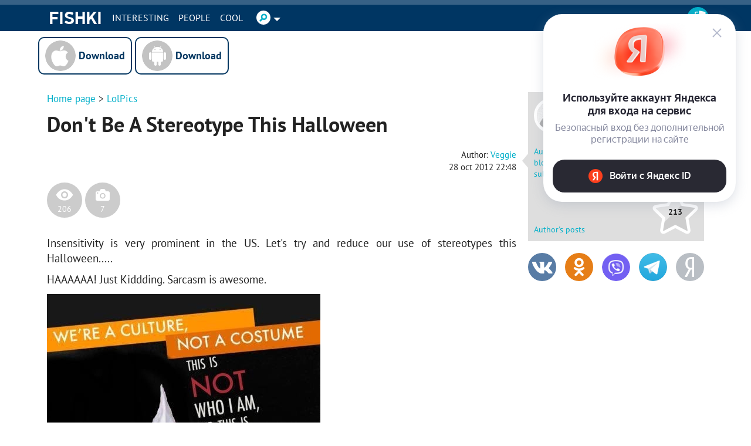

--- FILE ---
content_type: text/html; charset=utf-8
request_url: https://autofill.yandex.ru/suggest?client_id=53045b0e40754c13ae60b351e6de0c1e&response_type=token&redirect_uri=%2F%2Fen.fishki.net%2Fuser%2Flogin%2Fyandex_suggest&theme=light&location=https%3A%2F%2Fen.fishki.net%2Flolpics%2F1218962.html&ym_uid=&source_id=&process_uuid=10646d64-ffca-4f4e-a949-cff5b72f23de&widget_kind=default
body_size: 4871
content:
<html class="undefined-theme"><head><meta charSet="utf-8"/><meta name="viewport" content="width=device-width, initial-scale=1, maximum-scale=1, minimum-scale=1, shrink-to-fit=no, viewport-fit=cover"/><meta http-equiv="X-UA-Compatible" content="ie=edge"/><link rel="shortcut icon" href="/favicon.ico"/><link href="https://yastatic.net/s3/passport-static/autofill/1.79.1/iframe/suggest.css" rel="stylesheet"/><script src="//yastatic.net/react/16.13.1/react-with-dom.min.js"></script></head><body><div id="root"></div></body><script nonce="MSRGpg8AInSAj6GgpZXAiQ==">
                        window.__CSRF__ = "44fa7ec55997be67c8cdf42425f35650e643bc4c:1768719920";
                        window.__LOCALS__ = {"suggestWidget":{"button.add":"Добавить аккаунт","button.list":"Другие аккаунты","button.login":"Войти как %1","title":"Войдите с Яндекс ID","title.bnpl":"До 200 000 ₽ на покупки с Яндекс Сплитом — товар сразу, а деньги потом","title.bnpl.withValue":"%value на покупки с Яндекс Сплитом — товар сразу, а деньги потом","title.pay":"Войдите, чтобы оплачивать покупки в пару кликов с Yandex Pay"},"suggestWidgetEmpty":{"button":"Войти с Яндекс ID","subtitle":"Безопасный вход без дополнительной регистрации на сайте","subtitle.pay":"Чтобы оплачивать покупки быстро и удобно с Yandex Pay","title":"Используйте аккаунт Яндекса для входа на сервис"}};
                        window.__META__ = {"whitelist":[],"controlSum":"1768719920976981-17041850078348970036, sas","targetOrigin":"https:\u002F\u002Fen.fishki.net"};
                        window.__USER__ = undefined;
                        window.__SUGGEST__ = {"clientId":"53045b0e40754c13ae60b351e6de0c1e","widgetKind":"default","clientName":"https:\u002F\u002Ffishki.net","customType":"default","customArgs":{}};
                        window.__CONSTANTS__ = {"tld":"ru","lang":"ru","ssrId":"e3d17328d5eb4c11aa553f4a7e50cb1a","passportOrigin":"https:\u002F\u002Fpassport.yandex.ru","passportAuthUrl":"https:\u002F\u002Fpassport.yandex.ru\u002Fauth\u002F?retpath=https%3A%2F%2Fautofill.yandex.ru%2Fsuggest%3Fclient_id%3D53045b0e40754c13ae60b351e6de0c1e%26response_type%3Dtoken%26redirect_uri%3D%252F%252Fen.fishki.net%252Fuser%252Flogin%252Fyandex_suggest%26theme%3Dlight%26location%3Dhttps%253A%252F%252Fen.fishki.net%252Flolpics%252F1218962.html%26ym_uid%3D%26source_id%3D%26process_uuid%3D10646d64-ffca-4f4e-a949-cff5b72f23de%26widget_kind%3Ddefault%3Fopen%3D1&noreturn=1&origin=autofill","passportPagesUrls":{"amIosAdd":"https:\u002F\u002Fpassport.yandex.ru\u002Fam\u002Fpssp\u002Fbrowser\u002Faccount\u002F?url=__retpath__&origin=autofill","list":"https:\u002F\u002Fpassport.yandex.ru\u002Fauth\u002F?retpath=__retpath__&noreturn=1&origin=autofill&mode=list","add":"https:\u002F\u002Fpassport.yandex.ru\u002Fauth\u002F?retpath=__retpath__&noreturn=1&origin=autofill&mode=add-user","default":"https:\u002F\u002Fpassport.yandex.ru\u002Fauth\u002F?retpath=__retpath__&noreturn=1&origin=autofill"},"passportAuthUpdateUrl":"https:\u002F\u002Fpassport.yandex.ru\u002Fauth\u002Fupdate\u002F?retpath=https%3A%2F%2Fautofill.yandex.ru%2Fsuggest%3Fclient_id%3D53045b0e40754c13ae60b351e6de0c1e%26response_type%3Dtoken%26redirect_uri%3D%252F%252Fen.fishki.net%252Fuser%252Flogin%252Fyandex_suggest%26theme%3Dlight%26location%3Dhttps%253A%252F%252Fen.fishki.net%252Flolpics%252F1218962.html%26ym_uid%3D%26source_id%3D%26process_uuid%3D10646d64-ffca-4f4e-a949-cff5b72f23de%26widget_kind%3Ddefault%3Fopen%3D1","passportAutofillQrUrl":"https:\u002F\u002Fpassport.yandex.ru\u002Fauth\u002Fautofill-qr","skipControlSumCheck":true,"isDrawer":false,"avatarTemplate":"https:\u002F\u002Favatars.mds.yandex.net\u002Fget-yapic\u002F%avatar_id%\u002Fislands-%size%","metrikaId":"69331741","processUuid":"10646d64-ffca-4f4e-a949-cff5b72f23de","experiments":{"encodedBoxes":"-bpKrGDcs4pwrSJem1ghb6U_FhnluQSpdLgYtB5eRhBEzRSYSWwDIjcX4U3wHZkboyU69YAphdvHkJfvPxzW5c_wdzna1VvJY3bdnJ4DTvZzamAYilyPmKwHFnHcPcKc","flags":["autofill-sugest-card-show-phone-exp","oauth-new-error-pages","oauth-yango-exp","oauth-new-outbound-page","oauth-authorize-porgs-exp"]},"encodedBoxes":"-bpKrGDcs4pwrSJem1ghb6U_FhnluQSpdLgYtB5eRhBEzRSYSWwDIjcX4U3wHZkboyU69YAphdvHkJfvPxzW5c_wdzna1VvJY3bdnJ4DTvZzamAYilyPmKwHFnHcPcKc","type":"suggest"};
                        window.__INITIAL_ERRORS__ = {"users":null};
                        window.__USERS__ = [];
                    </script><script defer="" src="https://yastatic.net/s3/passport-static/autofill/1.79.1/iframe/suggest.js"></script></html>